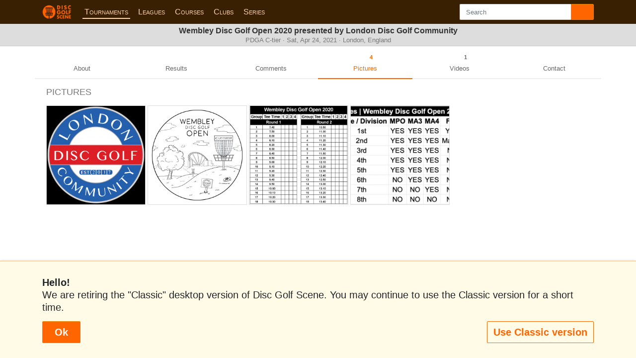

--- FILE ---
content_type: text/css
request_url: https://www.discgolfscene.com/app/stylesheets/responsive/tournaments.min.css?v=tournaments-068
body_size: 2591
content:
.list-navigation a{width:50%}.help-block em{display:block;font-style:normal}.checkbox .help-block{margin-top:0px;margin-left:16px}.addon-available{margin-left:8px;vertical-align:middle;margin-top:-3px;background-color:#888}#refund-instructions{display:none}.registration-submit p{margin-top:.5rem;font-size:11px;color:#777}.registration-submit p.help-block{text-align:center}.registration-back{display:inline-block;padding:1em 3em;background:#eee}.tournament-register-addons h4{font-size:1rem}.register-button{margin:1.5rem 0;line-height:1}.register-button a{padding:.7rem}.register-button .close-date{text-align:center;margin:0;padding:0}.register-button .close-date span{display:inline-block;font-size:.65rem;color:#777;border-radius:0 0 .2rem .2rem;padding:.3rem .5rem}.register-date-info{margin-bottom:1rem;padding:.5rem;background:#eee;color:#777;text-align:center;font-size:1rem;border-radius:.1rem}.flyer{text-align:center}.flyer img{max-width:100%}.tournament-schedule{font-size:.85em}.tournament-schedule li.list-group-item{padding:.5rem 0;border-width:1px 0 0 0;border-radius:0}.tournament-schedule li.list-group-item h4{font-size:.9rem;font-weight:bold;white-space:nowrap}.tournament-schedule li.list-group-item h5{margin-top:.75rem;margin-bottom:.25rem;font-size:.9rem}.tournament-schedule li.list-group-item h5:first-child{margin-top:0}.tournament-schedule li.list-group-item p{margin:0;font-size:.9em;word-wrap:break-word}.tournament-schedule li.list-group-item div.schedule-date{float:left;width:4.5rem}.tournament-schedule li.list-group-item div.schedule-detail{padding-left:4.5rem}.tournament-schedule li:last-child{border-width:1px 0}.tournament-division-list{font-size:.8rem}.tournament-pictures{margin-top:1rem}.tournament-header .pdga-results-link{margin:0}.tournament-header .pdga-results-link a{margin:.5rem 0}.registrant-activity-log td.date{width:6em}.tournament-admin-schedule-event{padding:.5em .25em;border-top:2px dotted #ccc}.tournament-results-division{margin-bottom:2em}.tournament-results-division h2{text-transform:none;padding:.25em;margin:0;color:#333}.tournament-results-division h2 div{font-size:.7em}.tournament-results-division:last-child{margin-bottom:0}.tournament-results td,.tournament-results th{padding:.4em;vertical-align:middle}.tournament-results a{font-weight:bold;color:#333;text-decoration:none}.tournament-results img{width:2em;height:2em;margin-right:.5em;border-radius:100%;vertical-align:middle;border:1px solid #eee}.tournament-results .hot-round{color:#f44403;font-weight:bold;text-shadow:0 0 .5em #f90}.player-card-admin-layouts img{display:inline-block;border:1px dotted #ccc;width:256px;margin:0 auto}.player-card-admin-layouts em{display:block;margin-bottom:1.25em;font-style:normal}.player-card-admin-layouts label{display:block}.berths-list tr{vertical-align:middle}.berths-list img.avatar{border:1px solid #ddd;margin-right:.5em}.new-tournament-form h1{margin-bottom:0}.new-tournament-form .page-sub-header{margin:0 0 2em 0}.payment-log td.name a{color:#333;font-weight:bold}.registration-history .action{font-size:.7em;color:#777;text-transform:uppercase}.registration-history .registration-log-view{margin-top:1em}.registration-tier-schedule-mini{margin-bottom:1rem;background:#fafafa;border:1px solid #eee;font-size:.8em;color:#333;border-radius:2px}.registration-tier-schedule-mini .tier{margin:0 .5em;padding:.5em;border-bottom:1px solid #ddd}.registration-tier-schedule-mini .tier .description-details{padding-top:.5em;padding-left:1em;text-align:left;font-size:.9em}.registration-tier-schedule-mini .tier .description-details em{font-style:normal;display:block;font-weight:600}.registration-tier-schedule-mini .tier .tier-date{font-size:1.1em;margin-bottom:.5em}.registration-tier-schedule-mini .tier span.rating{display:inline-block;white-space:nowrap}.registration-tier-schedule-mini .tier:first-child{border-top:0}.registration-tier-schedule-mini .tier:last-child{border-bottom:0}.registration-tier-schedule-mini h3{background:#eee;margin:0;padding:.25em .8em;font-size:1.1em;font-weight:bold;text-transform:uppercase;text-align:center}.registered-players-admin td:first-child a{font-weight:bold}.tournament-winners{width:100%;text-align:center;overflow:auto;white-space:nowrap;font-size:70%}.tournament-winners-1,.tournament-winners-2{font-size:100%}.tournament-winners-3,.tournament-winners-4{font-size:80%}.tournament-winner{display:inline-block;margin-right:1em}.tournament-winner img{border-radius:100%;border-width:1px;width:7em}.tournament-winner span.name,.tournament-winner span.division{display:block;white-space:nowrap;max-width:9em;overflow:hidden;text-overflow:ellipsis;text-align:center}.tournament-winner a{display:block;color:#333}.tournament-winner a span.name{font-weight:bold}.tournament-winner span.division{font-size:.9em;color:#777}.tournament-winner:last-child{margin-right:0}.division-settings tr.division td{vertical-align:middle}.division-settings tr.division td label{margin-bottom:0}.division-settings tr.division td.division{min-width:5.5em}.division-settings tr.division input.form-control{display:inline-block;padding:2px 4px;font-size:inherit;width:3.5em}.refund-request{display:flex;justify-content:space-between;border-bottom:1px dotted #ccc;padding:.75em 0;line-height:1}.refund-request .refund-request-timestamp{font-size:80%;min-width:66px;width:66px}.refund-request .refund-request-detail{padding:0 .5em;flex-grow:1}.refund-request .refund-request-name a{color:inherit;font-weight:bold}.refund-request .refund-request-amount,.refund-request .refund-request-withdraw{margin-right:.5em}.refund-request .refund-request-desired-result{display:flex;margin:.5em 0;align-items:center}.refund-request .refund-request-comment{margin-top:.25em;font-size:80%;line-height:1.1}.refund-request .refund-request-actions{white-space:nowrap;min-width:72px;text-align:right}.refund-request .refund-request-actions .btn{font-size:80%;margin-top:1.5em;padding:4px 10px}.badge-refund-requests{background-color:#ffe28b;padding:.35em .6em}.registered-players{margin-top:1rem}.tournament-registration-players{display:none}.tournament-registration-players div{padding:.5rem}.tournament-registration-players table{width:100%;max-width:100%}.tournament-registration-players table td{font-size:.9rem;padding:.2rem .4rem}.tournament-registration-players table .team-name{font-style:italic;color:#777;border-bottom:1px solid #eee}.tournament-registration-players table .pdga-link{float:right;font-size:.9em}.tournament-registration-players table tr:nth-child(even) td{background:#f3f3f3}h2.registered-players{margin:0}h2.registered-players a{display:flex;padding:.8rem;font-size:.9rem;color:#333;text-decoration:none}h2.registered-players a span{align-self:right;font-size:.9em;color:#777;white-space:nowrap}h2.registered-players a span b{font-size:.9em;font-weight:normal;display:inline-block;color:#aaa}h2.registered-players a em{flex-grow:1;font-style:normal;overflow:hidden;text-overflow:ellipsis;white-space:nowrap}h2.registered-players a:hover{background:#faf6e9}.tournament-registration-class{margin-top:1.5rem;margin-bottom:.5rem}.tournament-registration-class .registered-players-division{border:1px solid #ddd;border-width:1px 1px 0px 1px}.tournament-registration-class .registered-players-division:last-child{border-width:1px}@media(min-width: 1024px){.tournament-registration-players{display:block}.tournament-registration-class .registered-players-division{margin-bottom:1.5rem;border:0}.tournament-registration-class .registered-players-division div{padding:0}.tournament-registration-class h2.registered-players a{padding:.5rem 0}.tournament-registration-class h2.registered-players a:hover{background:none;cursor:default}}span.registration-cap{float:right;font-size:.9em;color:#777;white-space:nowrap}.registered-players-group-list{padding:.5rem 0;border-bottom:1px solid #ddd}.registered-players-group-list h2{margin:0}.tournament-registration-pools{padding-left:1rem}.tournament-registration-pools .tournament-registration-pool-codes{font-size:.75em;color:#777}.tournament-registration-pools .tournament-registration-pool{margin-bottom:.75rem}.tournament-registration-pools .tournament-registration-pool:last-child{margin-bottom:0}#registered-players-data div.autocomplete-data .btn{font-size:.9em;white-space:nowrap}#registered-players-data div.autocomplete-data .btn span{display:inline-block}#registered-players-data div.autocomplete-data .button-row{padding:.5em 0 .25em 0}span.waitlist{font-size:.8em;color:#777}a.admin-edit span{display:inline-block;margin-right:.5em;font-size:.8em;color:#ff6500}.tournament-admin-waitlist td.name a{color:#333;font-weight:bold}.tournament-registrant h2{margin-top:1rem;padding-top:1rem;padding-bottom:.5rem;border-top:2px solid #666}.tournament-registrant h2 a{float:right}.tournament-registrant .register-pdga{padding-right:2.5em}.tournament-registrant .pdga-match-icon{position:absolute;right:1em;top:1.1em}.tournament-registration-form .help-block{margin-bottom:1px;font-size:.75em}.tournament-registration-form #registrant_1_container h2{margin-top:0;padding-top:0;border-top:none}.registration-confirm-registrant{margin-top:1rem;border:1px solid #ddd;border-radius:4px;background:#fafafa}.registration-confirm-registrant h2{padding:.5rem;background:#eee;color:#777}.registration-confirm-registrant h2 a{float:right}.registration-value{margin-top:.75rem;font-size:.85rem}.registration-value span.label,.registration-value span.value{flex-grow:1;padding:0 .5rem}.registration-value span.label{font-weight:bold}.registration-value span.value{display:block}.registration-value em{display:block}.registration-value span.amount{display:inline-block;margin-left:.25rem;font-style:normal;background:#888;color:#fff;font-size:.9em;padding:.1em .35em;border-radius:.25em}.registration-avatar{float:right;padding:.5rem;text-align:center}.registration-avatar img{max-height:100px;max-width:100px;border-radius:50px;border:1px solid #ddd}.registration-confirm-payment{margin-top:1rem}.registration-confirm-payment h2{margin-top:1rem}.registration-confirm-payment .payment-total{font-size:1.3rem}.registration-fine-print{margin:0;font-size:.75rem;color:#777}.reg-terms{margin-top:1rem}.terms{font-size:.9rem}.terms label{padding-top:.15rem;margin-left:.25rem}p.registration-back-changes{margin-bottom:0;font-size:.9rem;text-align:center}.registration-tier-schedule{font-size:.8rem}.registration-tier-schedule .timeline-date{width:8em}.registration-tier-schedule .description-details{margin-top:.5em}.registration-tier-schedule .description-details em{font-size:.9em;font-style:normal;display:block}.registration-tier-schedule .description-details span.rating{display:inline-block;white-space:nowrap;width:6em}.registration-fill-container{background:#f3f3f3;border:1px solid #ff3e00;border-radius:2px 10px 10px 2px;height:.8rem;box-shadow:inset 0px 0px 2px #888;line-height:0}.registration-fill-meter{display:inline-block;width:0;background:#ff6500;height:100%;border-radius:1px 10px 10px 1px}.tournament-settings-addon{padding:1em 0;border-bottom:1px dotted #ccc}.tournament-settings-option-values td.stock{width:3em}.tournament-settings-option-values td.amount{width:6em}.tournament-settings-option-values input.name{width:100%}.option-divisions-block{margin-left:1.5em;margin-bottom:1em}.registration-tiers-divisions{font-size:80%}.registration-tiers-divisions strong{display:block;margin-top:.5em}.registration-tiers-divisions input.form-control{font-size:.9em;padding:.2em;width:4em;text-align:center}.registration-tiers-min-rating label{display:inline-block;width:5.5em;margin-right:.5em}.tournament-register-items .form-group:last-child{margin-bottom:1rem}.braintree-heading{font-size:1.1rem;font-weight:500;text-transform:uppercase;color:#777}.registration-notes{margin-top:1rem}.registration-member{padding:.7rem 0;border-bottom:1px solid #ddd;line-height:1}.registration-member img{float:left;margin-right:.75rem}.registration-member span{display:block;font-size:.9em;margin-top:.5em}.registration-member:nth-child(2){padding-top:0}.registration-submit{margin-top:1rem}.registration-submit .policies{font-size:.8em;margin:1em 0 1em 0;text-align:center}


--- FILE ---
content_type: application/javascript
request_url: https://www.discgolfscene.com/app/libs/photoswipe/gallery.js?v=002
body_size: 193
content:
var photoGallery = {

	items: [],

	pswpElement: null,

	init: function() {
		photoGallery.pswpElement = document.querySelectorAll('.pswp')[0];
		photoGallery.loadItems();

		if (window.location.href.match(/autoload/)) {
			var image_id = window.location.href.replace(/.*autoload\=(\d{1,}).*/, '$1');

			photoGallery.openPhoto($('.gallery a#g-' + image_id).first());
		}
	},

	loadItems: function() {
		$('.gallery a').each(function() {
			$(this).click(function(e) {
				e.preventDefault();
				photoGallery.openPhoto($(this));
			});

			var image_detail = {
				src: $(this).attr('href'),
				w: $(this).data('width'),
				h: $(this).data('height'),
				title: $(this).data('caption').replace(/\n/g, '<br />')
			};

			photoGallery.items.push(image_detail);

			$(this).data('index', photoGallery.items.length - 1);
		});
	},

	openPhoto: function(element) {
		var options = {
			index: element.data('index'),
			preload: [2,2]
		};

		var gallery = new PhotoSwipe(photoGallery.pswpElement, PhotoSwipeUI_Default, photoGallery.items, options);
		gallery.init();
	}
};

$(function() { photoGallery.init(); });


--- FILE ---
content_type: application/javascript
request_url: https://www.discgolfscene.com/app/javascript/responsive.min.js?v=069
body_size: 5433
content:
var responsive={geolocation:null,domToggle:function(toggler,event){if(!toggler.is("input:checkbox")&&!toggler.is("input:radio")){event.preventDefault()}if(toggler.is("select")){toggler=toggler.find(":selected").first()}if(!toggler.length){return}var state=responsive.domTogglerState(toggler);if(state===true){responsive.domToggleOn(toggler);return}responsive.domToggleOff(toggler)},domTogglerState:function(toggler){if(toggler.is(":checkbox")){return toggler.is(":checked")}if(toggler.prop("checked")){return true}if(toggler.is("option")&&toggler.is(":selected")){return true}return!$(toggler.data("target-show")).first().is(":visible")},domToggleOn:function(toggler){$(toggler.data("target-hide")).each(function(){if($(this).is(":visible")){$(this).smoothHide()}});$(toggler.data("target-show")).each(function(){if(!$(this).is(":visible")){$(this).smoothShow();$(this).find(".auto-expand").autoHeight()}});$(toggler.data("target-disable-on")).each(function(){$(this).attr("disabled",true)});$(toggler.data("target-enable-on")).each(function(){$(this).attr("disabled",false)});$(toggler.data("target-focus-on")).each(function(){$(this).focus()});$(toggler.data("target-clear-on")).each(function(){$(this).val("")});if(toggler.data("text-on")){toggler.html(toggler.data("text-on"))}if(toggler.data("icon")){$(toggler.data("icon")).removeClass(toggler.data("icon-off"));$(toggler.data("icon")).addClass(toggler.data("icon-on"))}},domToggleOff:function(toggler){if(toggler.data("text-off")){toggler.html(toggler.data("text-off"))}$(toggler.data("target-show")).each(function(){if($(this).is(":visible")){$(this).smoothHide()}});$(toggler.data("target-hide")).each(function(){if(!$(this).is(":visible")){$(this).smoothShow()}});$(toggler.data("target-disable-off")).each(function(){$(this).attr("disabled",true)});$(toggler.data("target-enable-off")).each(function(){$(this).attr("disabled",false)});$(toggler.data("target-focus-off")).each(function(){$(this).focus()});if(toggler.data("icon")){$(toggler.data("icon")).addClass(toggler.data("icon-off"));$(toggler.data("icon")).removeClass(toggler.data("icon-on"))}},toggleDeletion:function(element,event){event.preventDefault();var delete_input=$(element.data("target"));var parent=$(element.data("parent"));var content_restored=element.data("content-restored");var content_deleted=element.data("content-deleted");var deleted_value=delete_input.data("deleted-value");var content_toggle=element.data("content");delete_input.attr("disabled",false);if(!deleted_value){deleted_value=1}if(delete_input.val()=="0"){delete_input.val(deleted_value);parent.addClass("deleted");if(content_toggle){$(content_toggle).smoothHide()}if(content_deleted.length){element.html(content_deleted)}return}delete_input.val("0");parent.removeClass("deleted");if(content_restored.length){element.html(content_restored)}if(content_toggle){$(content_toggle).smoothShow()}},showPostForm:function(){$("body").addClass("post-form-shown");$(".post-form").addClass("post-form-displayed");$(".post-form-activate").hide();$(".post-form textarea").focus();if(!navigator.userAgent.toLowerCase().match(/(ipad|iphone)/)){return}const viewportHeight=window.visualViewport.height;setTimeout(function(){const viewportHeightDiff=viewportHeight-window.visualViewport.height;if(viewportHeightDiff>0){$(".post-form").css("bottom",viewportHeightDiff+"px")}},600)},hidePostForm:function(){$("body").removeClass("post-form-shown");$(".post-form").removeClass("post-form-displayed");$(".post-form-activate").smoothShow();$(".post-form").css("bottom","0px")},scrollToElement:function(element){var main_content=$(".main-content").first();var offset_top=parseInt(main_content.css("padding-top").replace("px",""))+main_content.offset().top;$("html, body").animate({scrollTop:element.offset().top-offset_top},500)},scrollTo:function(selector){responsive.scrollToElement($(selector))},initializeAutocomplete:function(element){var element_value=element.val();var minimum_length=element.data("minimum-length");if(minimum_length&&minimum_length>element_value.length){element.data("loaded",false);return}if(element.data("loaded")){return}element.data("loaded",true);var url=element.data("source").replace(/\{value\}/i,element_value);responsive.ajax(element,"GET",url)},navigateAutoComplete:function(element,event){switch(event.keyCode){case 13:if(!$(element.data("entries")+" .autocomplete-data:visible").length){return}event.preventDefault();var highlighted_entry=$(element.data("entries")+" .autocomplete-data.autocomplete-data-highlighted:visible");if(highlighted_entry.length){responsive.selectAutoComplete(highlighted_entry);return}responsive.selectAutoComplete($(element.data("entries")+" .autocomplete-data:visible").first());break;case 40:event.preventDefault();responsive.highlightAutoComplete(element,"down");break;case 38:event.preventDefault();responsive.highlightAutoComplete(element,"up");break}},highlightAutoComplete:function(element,direction){var visible_entries=$(element.data("entries")+" .autocomplete-data:visible");var visible_entry_count=visible_entries.length;var selected_index=0;visible_entries.each(function(index){if($(this).hasClass("autocomplete-data-highlighted")){selected_index=index;$(this).removeClass("autocomplete-data-highlighted");return false}});selected_index=direction=="up"?selected_index-1:selected_index+1;if(selected_index>=visible_entry_count){selected_index=visible_entry_count-1}if(selected_index<=0){selected_index=0}visible_entries.eq(selected_index).addClass("autocomplete-data-highlighted")},filterAutoComplete:function(element,event){var ignore_keycodes=[13,38,40];if(ignore_keycodes.includes(event.keyCode)){return}responsive.initializeAutocomplete(element);var input=element.val().toLowerCase().replace(/[^\d\w\s]/g,"");var minimum_length_reached=true;var minimum_length=element.data("minimum-length");if(minimum_length&&minimum_length>input.length){minimum_length_reached=false}var max_entries_shown=element.data("max-entries");if(!max_entries_shown){max_entries_shown=5}$(element.data("entries")).show();var autocomplete_entries=$(element.data("entries")+" .autocomplete-data");$(element.data("entries")+" .autocomplete-data:visible").hide();if(input==""||!minimum_length_reached){autocomplete_entries.hide();return}input_words=input.split(" ");var input_word_count=input_words.length;var matches=0;autocomplete_entries.each(function(){var match_string=$(this).data("match");for(var i=0;i<input_word_count;i++){var word=input_words[i];if(match_string.indexOf(word)===-1){return}}$(this).show().removeClass("autocomplete-data-highlighted");matches++;if(matches>=max_entries_shown){return false}});$(element.data("entries")+" .autocomplete-data:visible").first().addClass("autocomplete-data-highlighted")},selectAutoComplete:function(element){if(element.data("url")){window.location=element.data("url")}if(element.data("click")){element.click();return}var parent=element.closest(".autocomplete-list");if(!parent){return}var input_value=$(parent.data("autocomplete-value"));var input_name=$(parent.data("autocomplete-name"));if(input_value){input_value.val(element.data("value")).change()}if(input_name){input_name.val(element.data("name"))}parent.hide()},formPopulate:function(element,event){if(element.val()==""||element.val()=="0"){return}var url=element.data("source").replace(/\{value\}/i,element.val());responsive.ajax(element,"GET",url)},ajax:function(element,method,url,data){$.ajax({method:method,url:url,data:data,xhrFields:{withCredentials:true},success:function(response){responsive.ajaxResponse(element,response)},error:function(request,status,response_body){responsive.alert(response_body)}})},alert:function(text){$("#error-modal .modal-content").html(text);$("#error-modal").modal()},showPopover:function(element){$(element.data("target")).addClass("dgs-popover-displayed");$(".main-content").smoothHide();if(element.data("focus")){$(element.data("focus")).focus()}},hidePopover:function(selector){$(selector).removeClass("dgs-popover-displayed");$(".main-content").show()},getUserGeoLocation:function(input_latitude,input_longitude,input_location_coordinates){responsive.geolocation=null;responsive.input_latitude=input_latitude;responsive.input_longitude=input_longitude;responsive.input_location_coordinates=input_location_coordinates;if(!navigator.geolocation){responsive.alert("Geolocation API is not supported by your browser.");return}navigator.geolocation.getCurrentPosition(responsive.setUserGeoLocation,responsive.geoLocationError)},setUserGeoLocation:function(position){responsive.geolocation=position.coords;if(!responsive.geolocation){responsive.alert("An error occurred when attempting to set location.");return}$(responsive.input_latitude).val(responsive.geolocation.latitude);$(responsive.input_longitude).val(responsive.geolocation.longitude);if(!responsive.input_location_coordinates){return}$(responsive.input_location_coordinates).val(responsive.geolocation.latitude+","+responsive.geolocation.longitude).change()},geoLocationError:function(error){var error_message="An unknown error occurred.";switch(error.code){case error.PERMISSION_DENIED:error_message="User denied the request for geolocation.";$(".geolocate").smoothHide();break;case error.POSITION_UNAVAILABLE:error_message="Location information is unavailable.";break;case error.TIMEOUT:error_message="The request to get user location timed out.";break;case error.UNKNOWN_ERROR:error_message="An unknown error occurred in the geolocation API.";break}responsive.alert(error_message)},ajaxResponse:function(element,response){var append=element.data("append");var after=element.data("after");var prepend=element.data("prepend");var clear=element.data("clear");var auto_height=element.data("auto-height");var remove=element.data("remove");var fill=element.data("fill");var replace=element.data("replace");var scroll=element.data("scroll");var scroll_to=element.data("scroll-to");var hide_popover=element.data("hide-popover");var hide=element.data("hide");var show=element.data("show");var fields=element.data("fields");var change=element.data("change");var focus=element.data("focus");var table=element.data("table");var click=element.data("click");if(scroll==="0"){scroll=false}var hide_form=element.data("hide-form");var html=$(response);if(append){html.appendTo(append).hide().smoothShow();if(scroll){html.scrollTo()}}if(after){html.insertAfter($(after)).hide().smoothShow();if(scroll){html.scrollTo()}}if(prepend){html.prependTo(prepend).hide().smoothShow();if(scroll){html.scrollTo()}}if(clear){$(clear).val("")}if(remove){$(remove).smoothHide()}if(fill){$(fill).html(response)}if(replace){$(replace).replaceWith(response)}if(scroll_to){responsive.scrollTo(scroll_to)}if(hide_form){responsive.hidePostForm()}if(hide_popover){responsive.hidePopover(hide_popover)}if(show){$(show).smoothShow()}if(hide){$(hide).smoothHide()}if(fields){var targets=fields.split(",");$.each(targets,function(key,value){var inputs=value.split("=");$(inputs[0]).val(response[inputs[1]])})}if(focus){$(focus).focus()}if(change){$(change).change()}if(click){$(click).click()}if(table){html.closest("table.sortable").DataTable().row.add($(html))}if(element.hasClass("dgs-autocomplete")){responsive.filterAutoComplete(element,{})}if(auto_height){$(auto_height).val("").height(0);responsive.commentAutoHeight($(auto_height))}},showScoringRounds:function(rounds){for(var r=1;r<=rounds;r++){$(".round-"+r+":not(.without-score)").css("display","table-row")}},hideScoringRounds:function(rounds){for(var rh=8;rh>rounds;rh--){$(".round-"+rh).css("display","none")}},commentAutoHeight:function(element){const padding=parseInt(element.css("padding-top"))+parseInt(element.css("padding-bottom"));const scroll_height=element.prop("scrollHeight");const total_height=parseInt(scroll_height-padding);element.height(total_height-3)},teeTimeOptionSettings:function(){return{start:$("#tournament_tee_times_first_hour").val()+":00"+$("#tournament_tee_times_first_meridiem").val(),end:$("#tournament_tee_times_last_hour").val()+":00"+$("#tournament_tee_times_last_meridiem").val(),interval:parseInt($("#tournament_tee_times_interval").val()),group_size:parseInt($("#tournament_tee_times_group_size").val())}},orderItems(element){let currentOrder=0;element.closest(".list-sortable").find(".order-input").each(function(){$(this).val(++currentOrder)})},init:function(){jQuery.fn.extend({smoothHide:function(){this.animate({opacity:"hide",height:"hide"});return this},smoothShow:function(){this.animate({opacity:"show",height:"show"});return this},smoothRemove:function(){this.animate({opacity:"hide",height:"hide"},function(){this.remove()})},scrollTo:function(){responsive.scrollToElement(this)}});jQuery.fn.extend({autoHeight:function(){function autoHeight_(element){return jQuery(element).css({height:"auto","overflow-y":"hidden"}).height(element.scrollHeight)}return this.each(function(){autoHeight_(this).on("input",function(){autoHeight_(this)})})}});var $body=$("body");$body.on("click",".page-title",function(){$("html, body").animate({scrollTop:0},500)});$body.on("click change keydown",".toggler",function(){if($(this).is("select")){responsive.triggerSelectToggle($(this));return}responsive.toggleArea($(this))});$body.on("click",".popover-show",function(event){event.preventDefault();responsive.showPopover($(this))});$body.on("click",".popover-hide",function(event){event.preventDefault();responsive.hidePopover($(this).data("target"))});$body.on("input","textarea.comment-input",function(){responsive.commentAutoHeight($(this))});$body.on("click change tap",".dom-toggle",function(event){responsive.domToggle($(this),event)});$body.on("click tap",".load-ajax",function(event){event.preventDefault();var method=$(this).data("method")?$(this).data("method"):"GET";responsive.ajax($(this),method,$(this).data("url"),$(this).data("json"))});$body.on("submit","form.responsive-ajax",function(event){event.preventDefault();if($(this).hasClass("post-comment")){const commentInput=$(this).find(".comment-input");if(commentInput.val().replace(/\s/g,"")===""){commentInput.focus();return}}var data=$(this).serializeArray();data.push({name:"request_is_ajax",value:true});responsive.ajax($(this),$(this).attr("method"),$(this).attr("action"),data)});$(".country-select-toggle").on("change",function(){var selected_value=$(this).val();var target_usa_canada=$(this).data("target-usa-canada");var target_international=$(this).data("target-international");if(selected_value!="USA"&&selected_value!="Canada"||selected_value=="US"||selected_value=="CA"){$(target_usa_canada).smoothHide();$(target_international).smoothShow();return}$(target_usa_canada).smoothShow();$(target_international).smoothHide()});$(".search-filter-country").on("change",function(){var selected_value=$(this).val();if(selected_value!="USA"&&selected_value!="Canada"){$(".search-filter-usa-state").smoothHide();$(".search-filter-usa-location").smoothHide();$(".search-filter-canada").smoothHide();return}if($(this).val()=="USA"){if($(".search-filter-state").val()==""){$(".search-filter-usa-location").smoothShow()}$(".search-filter-usa-state").smoothShow();$(".search-filter-canada").smoothHide();$(".search-filter-canada select").each(function(){$(this).prop("disabled","disabled")});return}if($(this).val()=="Canada"){$(".search-filter-usa-state").smoothHide();$(".search-filter-usa-location").smoothHide();$(".search-filter-canada").smoothShow();$(".search-filter-canada select").each(function(){$(this).prop("disabled",false)})}});$(".search-filter-state").on("change",function(){$("#location-display").hide();$("#filter_location_name").val("");$("#filter_location_zip").val("");$("#filter_location_latitude").val("");$("#filter_location_longitude").val("");const selected_value=$(this).val();if(selected_value!=""){$(".search-filter-usa-location").smoothHide();$(".search-near-me").smoothShow();$(".search-filter-canada select").each(function(){$(this).prop("disabled","disabled")});return}$("#location-set").removeClass("hidden");$(".search-filter-usa-location").smoothHide();$(".search-near-me").smoothHide();$(".search-filter-canada select").each(function(){$(this).prop("disabled",false)})});$("#filter_location_name").on("change paste keyup",function(){$("#filter_location_zip").val("");$("#filter_location_latitude").val("");$("#filter_location_longitude").val("")});$("#filter_usa_state").on("change",function(){if($(this).val()!=""){return}if($("#location-specific").hasClass("hidden")){$("#location-specific").hide();$("#location-specific").removeClass("hidden")}$("#location-specific").smoothShow()});$(".putting-rounds").on("change",function(){var rounds=$(this).val();responsive.showScoringRounds(rounds);responsive.hideScoringRounds(rounds)});$body.on("submit","form.double-submit-protection",function(){const submit_button_selector=$(this).data("submit-button")?$(this).data("submit-button"):"input[type=submit]";const submit_button=$(this).find(submit_button_selector);const processing_text=$(this).data("processing-text");submit_button.val(processing_text?processing_text:"Processing ...").prop("disabled",true).addClass("disabled")});$body.on("focus",".dgs-autocomplete",function(){responsive.initializeAutocomplete($(this))});$body.on("keyup",".dgs-autocomplete",function(event){responsive.filterAutoComplete($(this),event)});$body.on("keydown",".dgs-autocomplete",function(event){responsive.navigateAutoComplete($(this),event)});$body.on("change",".dgs-populate",function(event){responsive.formPopulate($(this),event)});$body.on("click",".autocomplete-data",function(event){if($(event.target).is("a")){return}responsive.selectAutoComplete($(this))});$body.on("click",".delete-item",function(event){responsive.toggleDeletion($(this),event)});$body.on("change",".parent-checkbox",function(){if($(this).prop("checked")){$($(this).data("children")).prop("checked",true);return}$($(this).data("children")).prop("checked",false)});$body.on("change",".child-checkbox",function(){if(!$(this).prop("checked")){$($(this).data("parent-checkbox")).prop("checked",false)}});$body.on("keydown",".refocus",function(event){if(event.keyCode!=13){return}var target=$($(this).data("target"));if(target.val()===""&&!$(this).data("prevent-enter-submit")){return}event.preventDefault();target.val("").focus()});$body.on("click",".table-editable td",function(event){const parent=$(this).parent("tr");const deleteInput=parent.find(".delete-input").first();const rowIsDeleted=deleteInput.val()==="1";if($(this).hasClass("delete")){if(rowIsDeleted){parent.removeClass("row-deleted");deleteInput.prop("disabled",true);deleteInput.val("0");parent.find(".cell-edit input, .cell-edit select").each(function(){$(this).prop("disabled",false)});parent.addClass("row-editing")}else{parent.addClass("row-deleted").removeClass("row-editing");deleteInput.prop("disabled",null);deleteInput.val("1");parent.find(".cell-edit input, .cell-edit select").each(function(){$(this).prop("disabled",true)})}return}if(parent.hasClass("row-editing")){return}parent.addClass("row-editing");parent.find(".cell-edit input, .cell-edit select").each(function(){$(this).prop("disabled",false)});$(this).find(".cell-edit input, .cell-edit select").first().select()});$(".list-sortable").sortable({revert:true,handle:".draggable-handle",stop:function(event,ui){responsive.orderItems(ui.item)}});$(".sortable").each(function(){var table=$(this);var default_column=table.data("sort-column");var default_direction=table.data("sort-direction");var default_ordering=table.data("ordering")?table.data("ordering"):true;var data_table=table.DataTable({paging:false,ordering:default_ordering,order:[[default_column?default_column:0,default_direction?default_direction:"asc"]],info:false,searching:table.data("search-field")});$(".dataTables_filter").addClass("hidden");if(table.data("search-field")){$(table.data("search-field")).keydown(function(event){if(event.keyCode==13){event.preventDefault()}});table.closest("form").on("submit",function(){$(table.data("search-field")).val("");data_table.search("").draw()});$(table.data("search-field")).keyup(function(event){table.find("tbody tr.hidden").each(function(){$(this).css("display","table-row")});if(event.keyCode!=13||$(this).val()==""){data_table.search($(this).val()).draw();return}event.preventDefault();if(table.data("search-focus")){table.find(table.data("search-focus")).first().focus();return}var anchor=table.find("a:visible")[0];if(!anchor){return}if(anchor.click){anchor.click();return}if(document.createEvent){var eventObj=new MouseEvent("click",{bubbles:true,cancelable:true});anchor.dispatchEvent(eventObj)}})}table.find("th.column-sortable").each(function(){$(this).prepend("<em>"+'                <span class="oi oi-arrow-thick-bottom sort-asc"></span>'+'                <span class="oi oi-arrow-thick-top sort-desc"></span>'+'                <span class="oi oi-elevator sort-none"></span>'+"            </em>")})});$(".auto-expand").autoHeight();$("#complete-registration-form").on("submit",function(event){if($("#terms").prop("checked")){$(".complete-registration-button").val("Processing...").prop("disabled","disabled").addClass("disabled");return}if($("#terms-prompt").is(":visible")){$("#terms-prompt").hide().animate({opacity:"show"})}else{$("#terms-prompt").hide().animate({opacity:"show",height:"show"})}event.preventDefault()})},addTemplateRow:function(element){if(!element.data("click")){return false}element.data("click",0);let template_html=$(element.data("template")).html();const selections=$(element.data("prepend-to"));const replacements=element.data("replacements");$.each(replacements,function(key,replacement){let regex=new RegExp(key,"g");template_html=template_html.replace(regex,replacement)});if(!element.data("entry-id")||!$(element.data("entry-id")).length){selections.prepend(template_html)}$(element.data("search")).val("");$(element.data("entries")).hide();if(element.data("focus")){$(element.data("focus")).focus()}return false}};$(function(){responsive.init()});